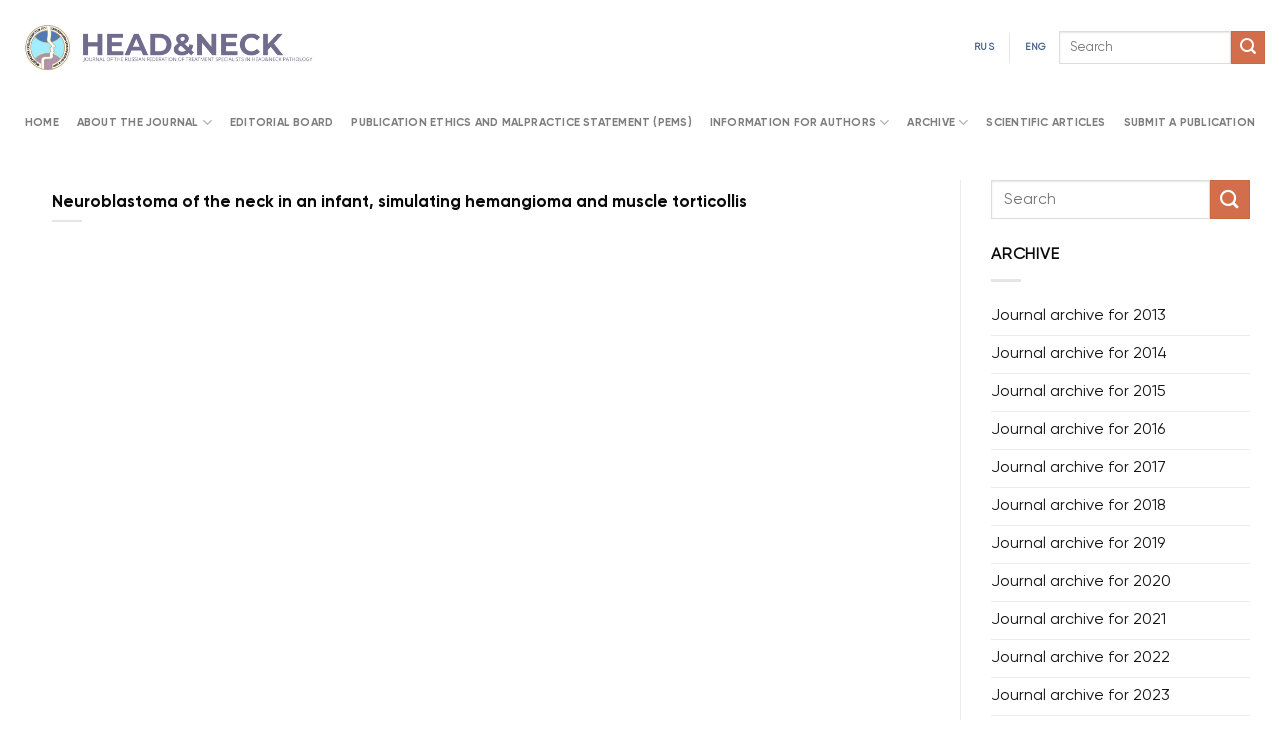

--- FILE ---
content_type: text/html; charset=UTF-8
request_url: https://en.hnj.science/tag/m-p-shalatonin/
body_size: 14762
content:
<!DOCTYPE html>
<!--[if IE 9 ]> <html dir="ltr" lang="ru-RU" prefix="og: https://ogp.me/ns#" class="ie9 loading-site no-js"> <![endif]-->
<!--[if IE 8 ]> <html dir="ltr" lang="ru-RU" prefix="og: https://ogp.me/ns#" class="ie8 loading-site no-js"> <![endif]-->
<!--[if (gte IE 9)|!(IE)]><!--><html dir="ltr" lang="ru-RU" prefix="og: https://ogp.me/ns#" class="loading-site no-js"> <!--<![endif]-->
<head>
	<meta charset="UTF-8" />
	<link rel="profile" href="https://gmpg.org/xfn/11" />
	<link rel="pingback" href="https://en.hnj.science/xmlrpc.php" />

	<script>(function(html){html.className = html.className.replace(/\bno-js\b/,'js')})(document.documentElement);</script>
<title>M.P. Shalatonin - hnj.science</title>

		<!-- All in One SEO 4.9.1.1 - aioseo.com -->
	<meta name="robots" content="max-image-preview:large" />
	<link rel="canonical" href="https://en.hnj.science/tag/m-p-shalatonin/" />
	<meta name="generator" content="All in One SEO (AIOSEO) 4.9.1.1" />
		<script type="application/ld+json" class="aioseo-schema">
			{"@context":"https:\/\/schema.org","@graph":[{"@type":"BreadcrumbList","@id":"https:\/\/en.hnj.science\/tag\/m-p-shalatonin\/#breadcrumblist","itemListElement":[{"@type":"ListItem","@id":"https:\/\/en.hnj.science#listItem","position":1,"name":"\u0413\u043b\u0430\u0432\u043d\u0430\u044f \u0441\u0442\u0440\u0430\u043d\u0438\u0446\u0430","item":"https:\/\/en.hnj.science","nextItem":{"@type":"ListItem","@id":"https:\/\/en.hnj.science\/tag\/m-p-shalatonin\/#listItem","name":"M.P. Shalatonin"}},{"@type":"ListItem","@id":"https:\/\/en.hnj.science\/tag\/m-p-shalatonin\/#listItem","position":2,"name":"M.P. Shalatonin","previousItem":{"@type":"ListItem","@id":"https:\/\/en.hnj.science#listItem","name":"\u0413\u043b\u0430\u0432\u043d\u0430\u044f \u0441\u0442\u0440\u0430\u043d\u0438\u0446\u0430"}}]},{"@type":"CollectionPage","@id":"https:\/\/en.hnj.science\/tag\/m-p-shalatonin\/#collectionpage","url":"https:\/\/en.hnj.science\/tag\/m-p-shalatonin\/","name":"M.P. Shalatonin - hnj.science","inLanguage":"ru-RU","isPartOf":{"@id":"https:\/\/en.hnj.science\/#website"},"breadcrumb":{"@id":"https:\/\/en.hnj.science\/tag\/m-p-shalatonin\/#breadcrumblist"}},{"@type":"Organization","@id":"https:\/\/en.hnj.science\/#organization","name":"Head and Neck. Russian Journal\u00bb is published by the All-Russian Federation of the Specialists in Head & Neck Diseases","description":"JOURNAL OF THE RUSSIAN FEDERATION OF TREATMENT SPECIALISTS IN HEAD&NECK PATHOLOGY","url":"https:\/\/en.hnj.science\/"},{"@type":"WebSite","@id":"https:\/\/en.hnj.science\/#website","url":"https:\/\/en.hnj.science\/","name":"hnj.science","description":"JOURNAL OF THE RUSSIAN FEDERATION OF TREATMENT SPECIALISTS IN HEAD&NECK PATHOLOGY","inLanguage":"ru-RU","publisher":{"@id":"https:\/\/en.hnj.science\/#organization"}}]}
		</script>
		<!-- All in One SEO -->

<meta name="viewport" content="width=device-width, initial-scale=1, maximum-scale=1" /><link rel='dns-prefetch' href='//cdn.jsdelivr.net' />
<link rel='dns-prefetch' href='//fonts.googleapis.com' />
<link rel="alternate" type="application/rss+xml" title="hnj.science &raquo; Лента" href="https://en.hnj.science/feed/" />
<link rel="alternate" type="application/rss+xml" title="hnj.science &raquo; Лента комментариев" href="https://en.hnj.science/comments/feed/" />
<link rel="alternate" type="application/rss+xml" title="hnj.science &raquo; Лента метки M.P. Shalatonin" href="https://en.hnj.science/tag/m-p-shalatonin/feed/" />
<link rel="prefetch" href="https://en.hnj.science/wp-content/themes/flatsome/assets/js/chunk.countup.fe2c1016.js" />
<link rel="prefetch" href="https://en.hnj.science/wp-content/themes/flatsome/assets/js/chunk.sticky-sidebar.a58a6557.js" />
<link rel="prefetch" href="https://en.hnj.science/wp-content/themes/flatsome/assets/js/chunk.tooltips.29144c1c.js" />
<link rel="prefetch" href="https://en.hnj.science/wp-content/themes/flatsome/assets/js/chunk.vendors-popups.947eca5c.js" />
<link rel="prefetch" href="https://en.hnj.science/wp-content/themes/flatsome/assets/js/chunk.vendors-slider.f0d2cbc9.js" />
		<!-- This site uses the Google Analytics by MonsterInsights plugin v9.11.1 - Using Analytics tracking - https://www.monsterinsights.com/ -->
		<!-- Примечание: MonsterInsights в настоящее время не настроен на этом сайте. Владелец сайта должен пройти аутентификацию в Google Analytics на панели настроек MonsterInsights. -->
					<!-- No tracking code set -->
				<!-- / Google Analytics by MonsterInsights -->
		<style id='wp-img-auto-sizes-contain-inline-css' type='text/css'>
img:is([sizes=auto i],[sizes^="auto," i]){contain-intrinsic-size:3000px 1500px}
/*# sourceURL=wp-img-auto-sizes-contain-inline-css */
</style>
<style id='wp-emoji-styles-inline-css' type='text/css'>

	img.wp-smiley, img.emoji {
		display: inline !important;
		border: none !important;
		box-shadow: none !important;
		height: 1em !important;
		width: 1em !important;
		margin: 0 0.07em !important;
		vertical-align: -0.1em !important;
		background: none !important;
		padding: 0 !important;
	}
/*# sourceURL=wp-emoji-styles-inline-css */
</style>
<style id='wp-block-library-inline-css' type='text/css'>
:root{--wp-block-synced-color:#7a00df;--wp-block-synced-color--rgb:122,0,223;--wp-bound-block-color:var(--wp-block-synced-color);--wp-editor-canvas-background:#ddd;--wp-admin-theme-color:#007cba;--wp-admin-theme-color--rgb:0,124,186;--wp-admin-theme-color-darker-10:#006ba1;--wp-admin-theme-color-darker-10--rgb:0,107,160.5;--wp-admin-theme-color-darker-20:#005a87;--wp-admin-theme-color-darker-20--rgb:0,90,135;--wp-admin-border-width-focus:2px}@media (min-resolution:192dpi){:root{--wp-admin-border-width-focus:1.5px}}.wp-element-button{cursor:pointer}:root .has-very-light-gray-background-color{background-color:#eee}:root .has-very-dark-gray-background-color{background-color:#313131}:root .has-very-light-gray-color{color:#eee}:root .has-very-dark-gray-color{color:#313131}:root .has-vivid-green-cyan-to-vivid-cyan-blue-gradient-background{background:linear-gradient(135deg,#00d084,#0693e3)}:root .has-purple-crush-gradient-background{background:linear-gradient(135deg,#34e2e4,#4721fb 50%,#ab1dfe)}:root .has-hazy-dawn-gradient-background{background:linear-gradient(135deg,#faaca8,#dad0ec)}:root .has-subdued-olive-gradient-background{background:linear-gradient(135deg,#fafae1,#67a671)}:root .has-atomic-cream-gradient-background{background:linear-gradient(135deg,#fdd79a,#004a59)}:root .has-nightshade-gradient-background{background:linear-gradient(135deg,#330968,#31cdcf)}:root .has-midnight-gradient-background{background:linear-gradient(135deg,#020381,#2874fc)}:root{--wp--preset--font-size--normal:16px;--wp--preset--font-size--huge:42px}.has-regular-font-size{font-size:1em}.has-larger-font-size{font-size:2.625em}.has-normal-font-size{font-size:var(--wp--preset--font-size--normal)}.has-huge-font-size{font-size:var(--wp--preset--font-size--huge)}.has-text-align-center{text-align:center}.has-text-align-left{text-align:left}.has-text-align-right{text-align:right}.has-fit-text{white-space:nowrap!important}#end-resizable-editor-section{display:none}.aligncenter{clear:both}.items-justified-left{justify-content:flex-start}.items-justified-center{justify-content:center}.items-justified-right{justify-content:flex-end}.items-justified-space-between{justify-content:space-between}.screen-reader-text{border:0;clip-path:inset(50%);height:1px;margin:-1px;overflow:hidden;padding:0;position:absolute;width:1px;word-wrap:normal!important}.screen-reader-text:focus{background-color:#ddd;clip-path:none;color:#444;display:block;font-size:1em;height:auto;left:5px;line-height:normal;padding:15px 23px 14px;text-decoration:none;top:5px;width:auto;z-index:100000}html :where(.has-border-color){border-style:solid}html :where([style*=border-top-color]){border-top-style:solid}html :where([style*=border-right-color]){border-right-style:solid}html :where([style*=border-bottom-color]){border-bottom-style:solid}html :where([style*=border-left-color]){border-left-style:solid}html :where([style*=border-width]){border-style:solid}html :where([style*=border-top-width]){border-top-style:solid}html :where([style*=border-right-width]){border-right-style:solid}html :where([style*=border-bottom-width]){border-bottom-style:solid}html :where([style*=border-left-width]){border-left-style:solid}html :where(img[class*=wp-image-]){height:auto;max-width:100%}:where(figure){margin:0 0 1em}html :where(.is-position-sticky){--wp-admin--admin-bar--position-offset:var(--wp-admin--admin-bar--height,0px)}@media screen and (max-width:600px){html :where(.is-position-sticky){--wp-admin--admin-bar--position-offset:0px}}

/*# sourceURL=wp-block-library-inline-css */
</style><style id='global-styles-inline-css' type='text/css'>
:root{--wp--preset--aspect-ratio--square: 1;--wp--preset--aspect-ratio--4-3: 4/3;--wp--preset--aspect-ratio--3-4: 3/4;--wp--preset--aspect-ratio--3-2: 3/2;--wp--preset--aspect-ratio--2-3: 2/3;--wp--preset--aspect-ratio--16-9: 16/9;--wp--preset--aspect-ratio--9-16: 9/16;--wp--preset--color--black: #000000;--wp--preset--color--cyan-bluish-gray: #abb8c3;--wp--preset--color--white: #ffffff;--wp--preset--color--pale-pink: #f78da7;--wp--preset--color--vivid-red: #cf2e2e;--wp--preset--color--luminous-vivid-orange: #ff6900;--wp--preset--color--luminous-vivid-amber: #fcb900;--wp--preset--color--light-green-cyan: #7bdcb5;--wp--preset--color--vivid-green-cyan: #00d084;--wp--preset--color--pale-cyan-blue: #8ed1fc;--wp--preset--color--vivid-cyan-blue: #0693e3;--wp--preset--color--vivid-purple: #9b51e0;--wp--preset--gradient--vivid-cyan-blue-to-vivid-purple: linear-gradient(135deg,rgb(6,147,227) 0%,rgb(155,81,224) 100%);--wp--preset--gradient--light-green-cyan-to-vivid-green-cyan: linear-gradient(135deg,rgb(122,220,180) 0%,rgb(0,208,130) 100%);--wp--preset--gradient--luminous-vivid-amber-to-luminous-vivid-orange: linear-gradient(135deg,rgb(252,185,0) 0%,rgb(255,105,0) 100%);--wp--preset--gradient--luminous-vivid-orange-to-vivid-red: linear-gradient(135deg,rgb(255,105,0) 0%,rgb(207,46,46) 100%);--wp--preset--gradient--very-light-gray-to-cyan-bluish-gray: linear-gradient(135deg,rgb(238,238,238) 0%,rgb(169,184,195) 100%);--wp--preset--gradient--cool-to-warm-spectrum: linear-gradient(135deg,rgb(74,234,220) 0%,rgb(151,120,209) 20%,rgb(207,42,186) 40%,rgb(238,44,130) 60%,rgb(251,105,98) 80%,rgb(254,248,76) 100%);--wp--preset--gradient--blush-light-purple: linear-gradient(135deg,rgb(255,206,236) 0%,rgb(152,150,240) 100%);--wp--preset--gradient--blush-bordeaux: linear-gradient(135deg,rgb(254,205,165) 0%,rgb(254,45,45) 50%,rgb(107,0,62) 100%);--wp--preset--gradient--luminous-dusk: linear-gradient(135deg,rgb(255,203,112) 0%,rgb(199,81,192) 50%,rgb(65,88,208) 100%);--wp--preset--gradient--pale-ocean: linear-gradient(135deg,rgb(255,245,203) 0%,rgb(182,227,212) 50%,rgb(51,167,181) 100%);--wp--preset--gradient--electric-grass: linear-gradient(135deg,rgb(202,248,128) 0%,rgb(113,206,126) 100%);--wp--preset--gradient--midnight: linear-gradient(135deg,rgb(2,3,129) 0%,rgb(40,116,252) 100%);--wp--preset--font-size--small: 13px;--wp--preset--font-size--medium: 20px;--wp--preset--font-size--large: 36px;--wp--preset--font-size--x-large: 42px;--wp--preset--spacing--20: 0.44rem;--wp--preset--spacing--30: 0.67rem;--wp--preset--spacing--40: 1rem;--wp--preset--spacing--50: 1.5rem;--wp--preset--spacing--60: 2.25rem;--wp--preset--spacing--70: 3.38rem;--wp--preset--spacing--80: 5.06rem;--wp--preset--shadow--natural: 6px 6px 9px rgba(0, 0, 0, 0.2);--wp--preset--shadow--deep: 12px 12px 50px rgba(0, 0, 0, 0.4);--wp--preset--shadow--sharp: 6px 6px 0px rgba(0, 0, 0, 0.2);--wp--preset--shadow--outlined: 6px 6px 0px -3px rgb(255, 255, 255), 6px 6px rgb(0, 0, 0);--wp--preset--shadow--crisp: 6px 6px 0px rgb(0, 0, 0);}:where(.is-layout-flex){gap: 0.5em;}:where(.is-layout-grid){gap: 0.5em;}body .is-layout-flex{display: flex;}.is-layout-flex{flex-wrap: wrap;align-items: center;}.is-layout-flex > :is(*, div){margin: 0;}body .is-layout-grid{display: grid;}.is-layout-grid > :is(*, div){margin: 0;}:where(.wp-block-columns.is-layout-flex){gap: 2em;}:where(.wp-block-columns.is-layout-grid){gap: 2em;}:where(.wp-block-post-template.is-layout-flex){gap: 1.25em;}:where(.wp-block-post-template.is-layout-grid){gap: 1.25em;}.has-black-color{color: var(--wp--preset--color--black) !important;}.has-cyan-bluish-gray-color{color: var(--wp--preset--color--cyan-bluish-gray) !important;}.has-white-color{color: var(--wp--preset--color--white) !important;}.has-pale-pink-color{color: var(--wp--preset--color--pale-pink) !important;}.has-vivid-red-color{color: var(--wp--preset--color--vivid-red) !important;}.has-luminous-vivid-orange-color{color: var(--wp--preset--color--luminous-vivid-orange) !important;}.has-luminous-vivid-amber-color{color: var(--wp--preset--color--luminous-vivid-amber) !important;}.has-light-green-cyan-color{color: var(--wp--preset--color--light-green-cyan) !important;}.has-vivid-green-cyan-color{color: var(--wp--preset--color--vivid-green-cyan) !important;}.has-pale-cyan-blue-color{color: var(--wp--preset--color--pale-cyan-blue) !important;}.has-vivid-cyan-blue-color{color: var(--wp--preset--color--vivid-cyan-blue) !important;}.has-vivid-purple-color{color: var(--wp--preset--color--vivid-purple) !important;}.has-black-background-color{background-color: var(--wp--preset--color--black) !important;}.has-cyan-bluish-gray-background-color{background-color: var(--wp--preset--color--cyan-bluish-gray) !important;}.has-white-background-color{background-color: var(--wp--preset--color--white) !important;}.has-pale-pink-background-color{background-color: var(--wp--preset--color--pale-pink) !important;}.has-vivid-red-background-color{background-color: var(--wp--preset--color--vivid-red) !important;}.has-luminous-vivid-orange-background-color{background-color: var(--wp--preset--color--luminous-vivid-orange) !important;}.has-luminous-vivid-amber-background-color{background-color: var(--wp--preset--color--luminous-vivid-amber) !important;}.has-light-green-cyan-background-color{background-color: var(--wp--preset--color--light-green-cyan) !important;}.has-vivid-green-cyan-background-color{background-color: var(--wp--preset--color--vivid-green-cyan) !important;}.has-pale-cyan-blue-background-color{background-color: var(--wp--preset--color--pale-cyan-blue) !important;}.has-vivid-cyan-blue-background-color{background-color: var(--wp--preset--color--vivid-cyan-blue) !important;}.has-vivid-purple-background-color{background-color: var(--wp--preset--color--vivid-purple) !important;}.has-black-border-color{border-color: var(--wp--preset--color--black) !important;}.has-cyan-bluish-gray-border-color{border-color: var(--wp--preset--color--cyan-bluish-gray) !important;}.has-white-border-color{border-color: var(--wp--preset--color--white) !important;}.has-pale-pink-border-color{border-color: var(--wp--preset--color--pale-pink) !important;}.has-vivid-red-border-color{border-color: var(--wp--preset--color--vivid-red) !important;}.has-luminous-vivid-orange-border-color{border-color: var(--wp--preset--color--luminous-vivid-orange) !important;}.has-luminous-vivid-amber-border-color{border-color: var(--wp--preset--color--luminous-vivid-amber) !important;}.has-light-green-cyan-border-color{border-color: var(--wp--preset--color--light-green-cyan) !important;}.has-vivid-green-cyan-border-color{border-color: var(--wp--preset--color--vivid-green-cyan) !important;}.has-pale-cyan-blue-border-color{border-color: var(--wp--preset--color--pale-cyan-blue) !important;}.has-vivid-cyan-blue-border-color{border-color: var(--wp--preset--color--vivid-cyan-blue) !important;}.has-vivid-purple-border-color{border-color: var(--wp--preset--color--vivid-purple) !important;}.has-vivid-cyan-blue-to-vivid-purple-gradient-background{background: var(--wp--preset--gradient--vivid-cyan-blue-to-vivid-purple) !important;}.has-light-green-cyan-to-vivid-green-cyan-gradient-background{background: var(--wp--preset--gradient--light-green-cyan-to-vivid-green-cyan) !important;}.has-luminous-vivid-amber-to-luminous-vivid-orange-gradient-background{background: var(--wp--preset--gradient--luminous-vivid-amber-to-luminous-vivid-orange) !important;}.has-luminous-vivid-orange-to-vivid-red-gradient-background{background: var(--wp--preset--gradient--luminous-vivid-orange-to-vivid-red) !important;}.has-very-light-gray-to-cyan-bluish-gray-gradient-background{background: var(--wp--preset--gradient--very-light-gray-to-cyan-bluish-gray) !important;}.has-cool-to-warm-spectrum-gradient-background{background: var(--wp--preset--gradient--cool-to-warm-spectrum) !important;}.has-blush-light-purple-gradient-background{background: var(--wp--preset--gradient--blush-light-purple) !important;}.has-blush-bordeaux-gradient-background{background: var(--wp--preset--gradient--blush-bordeaux) !important;}.has-luminous-dusk-gradient-background{background: var(--wp--preset--gradient--luminous-dusk) !important;}.has-pale-ocean-gradient-background{background: var(--wp--preset--gradient--pale-ocean) !important;}.has-electric-grass-gradient-background{background: var(--wp--preset--gradient--electric-grass) !important;}.has-midnight-gradient-background{background: var(--wp--preset--gradient--midnight) !important;}.has-small-font-size{font-size: var(--wp--preset--font-size--small) !important;}.has-medium-font-size{font-size: var(--wp--preset--font-size--medium) !important;}.has-large-font-size{font-size: var(--wp--preset--font-size--large) !important;}.has-x-large-font-size{font-size: var(--wp--preset--font-size--x-large) !important;}
/*# sourceURL=global-styles-inline-css */
</style>

<style id='classic-theme-styles-inline-css' type='text/css'>
/*! This file is auto-generated */
.wp-block-button__link{color:#fff;background-color:#32373c;border-radius:9999px;box-shadow:none;text-decoration:none;padding:calc(.667em + 2px) calc(1.333em + 2px);font-size:1.125em}.wp-block-file__button{background:#32373c;color:#fff;text-decoration:none}
/*# sourceURL=/wp-includes/css/classic-themes.min.css */
</style>
<link rel='stylesheet' id='uaf_client_css-css' href='https://en.hnj.science/wp-content/uploads/useanyfont/uaf.css?ver=1749277509' type='text/css' media='all' />
<link rel='stylesheet' id='flatsome-main-css' href='https://en.hnj.science/wp-content/themes/flatsome/assets/css/flatsome.css?ver=3.15.3' type='text/css' media='all' />
<style id='flatsome-main-inline-css' type='text/css'>
@font-face {
				font-family: "fl-icons";
				font-display: block;
				src: url(https://en.hnj.science/wp-content/themes/flatsome/assets/css/icons/fl-icons.eot?v=3.15.3);
				src:
					url(https://en.hnj.science/wp-content/themes/flatsome/assets/css/icons/fl-icons.eot#iefix?v=3.15.3) format("embedded-opentype"),
					url(https://en.hnj.science/wp-content/themes/flatsome/assets/css/icons/fl-icons.woff2?v=3.15.3) format("woff2"),
					url(https://en.hnj.science/wp-content/themes/flatsome/assets/css/icons/fl-icons.ttf?v=3.15.3) format("truetype"),
					url(https://en.hnj.science/wp-content/themes/flatsome/assets/css/icons/fl-icons.woff?v=3.15.3) format("woff"),
					url(https://en.hnj.science/wp-content/themes/flatsome/assets/css/icons/fl-icons.svg?v=3.15.3#fl-icons) format("svg");
			}
/*# sourceURL=flatsome-main-inline-css */
</style>
<link rel='stylesheet' id='flatsome-style-css' href='https://en.hnj.science/wp-content/themes/flatsome-child/style.css?ver=3.0' type='text/css' media='all' />
<link rel='stylesheet' id='flatsome-googlefonts-css' href='//fonts.googleapis.com/css?family=gilroy_bold%3Aregular%2Cregular%2C700%7Cgilroy_regular%3Aregular%2Cregular%2Cregular&#038;display=swap&#038;ver=3.9' type='text/css' media='all' />
<script type="text/javascript" src="https://en.hnj.science/wp-includes/js/jquery/jquery.min.js?ver=3.7.1" id="jquery-core-js"></script>
<script type="text/javascript" src="https://en.hnj.science/wp-includes/js/jquery/jquery-migrate.min.js?ver=3.4.1" id="jquery-migrate-js"></script>
<link rel="https://api.w.org/" href="https://en.hnj.science/wp-json/" /><link rel="alternate" title="JSON" type="application/json" href="https://en.hnj.science/wp-json/wp/v2/tags/252" /><link rel="EditURI" type="application/rsd+xml" title="RSD" href="https://en.hnj.science/xmlrpc.php?rsd" />
<meta name="generator" content="WordPress 6.9" />
<style>/* CSS added by WP Meta and Date Remover*/.entry-meta {display:none !important;}
	.home .entry-meta { display: none; }
	.entry-footer {display:none !important;}
	.home .entry-footer { display: none; }</style><style>.bg{opacity: 0; transition: opacity 1s; -webkit-transition: opacity 1s;} .bg-loaded{opacity: 1;}</style><!--[if IE]><link rel="stylesheet" type="text/css" href="https://en.hnj.science/wp-content/themes/flatsome/assets/css/ie-fallback.css"><script src="//cdnjs.cloudflare.com/ajax/libs/html5shiv/3.6.1/html5shiv.js"></script><script>var head = document.getElementsByTagName('head')[0],style = document.createElement('style');style.type = 'text/css';style.styleSheet.cssText = ':before,:after{content:none !important';head.appendChild(style);setTimeout(function(){head.removeChild(style);}, 0);</script><script src="https://en.hnj.science/wp-content/themes/flatsome/assets/libs/ie-flexibility.js"></script><![endif]--><link rel="icon" href="https://en.hnj.science/wp-content/uploads/2020/06/cropped-logo-2-32x32.jpg" sizes="32x32" />
<link rel="icon" href="https://en.hnj.science/wp-content/uploads/2020/06/cropped-logo-2-192x192.jpg" sizes="192x192" />
<link rel="apple-touch-icon" href="https://en.hnj.science/wp-content/uploads/2020/06/cropped-logo-2-180x180.jpg" />
<meta name="msapplication-TileImage" content="https://en.hnj.science/wp-content/uploads/2020/06/cropped-logo-2-270x270.jpg" />
<style id="custom-css" type="text/css">:root {--primary-color: #446084;}.full-width .ubermenu-nav, .container, .row{max-width: 1370px}.row.row-collapse{max-width: 1340px}.row.row-small{max-width: 1362.5px}.row.row-large{max-width: 1400px}.header-main{height: 95px}#logo img{max-height: 95px}#logo{width:312px;}.header-bottom{min-height: 55px}.header-top{min-height: 30px}.transparent .header-main{height: 90px}.transparent #logo img{max-height: 90px}.has-transparent + .page-title:first-of-type,.has-transparent + #main > .page-title,.has-transparent + #main > div > .page-title,.has-transparent + #main .page-header-wrapper:first-of-type .page-title{padding-top: 140px;}.header.show-on-scroll,.stuck .header-main{height:70px!important}.stuck #logo img{max-height: 70px!important}.header-bg-color {background-color: #ffffff}.header-bottom {background-color: #ffffff}.header-bottom-nav > li > a{line-height: 10px }@media (max-width: 549px) {.header-main{height: 72px}#logo img{max-height: 72px}}.main-menu-overlay{background-color: #ffffff}.nav-dropdown-has-arrow.nav-dropdown-has-border li.has-dropdown:before{border-bottom-color: #ffffff;}.nav .nav-dropdown{border-color: #ffffff }.nav-dropdown{font-size:89%}.nav-dropdown-has-arrow li.has-dropdown:after{border-bottom-color: #ffffff;}.nav .nav-dropdown{background-color: #ffffff}.blog-wrapper{background-color: #ffffff;}body{font-size: 100%;}@media screen and (max-width: 549px){body{font-size: 90%;}}body{font-family:"gilroy_regular", sans-serif}body{font-weight: 0}body{color: #0a0a0a}.nav > li > a {font-family:"gilroy_bold", sans-serif;}.mobile-sidebar-levels-2 .nav > li > ul > li > a {font-family:"gilroy_bold", sans-serif;}.nav > li > a {font-weight: 700;}.mobile-sidebar-levels-2 .nav > li > ul > li > a {font-weight: 700;}h1,h2,h3,h4,h5,h6,.heading-font, .off-canvas-center .nav-sidebar.nav-vertical > li > a{font-family: "gilroy_bold", sans-serif;}h1,h2,h3,h4,h5,h6,.heading-font,.banner h1,.banner h2{font-weight: 0;}h1,h2,h3,h4,h5,h6,.heading-font{color: #0a0a0a;}.alt-font{font-family: "gilroy_regular", sans-serif;}.alt-font{font-weight: 0!important;}a{color: #1e73be;}a:hover{color: #0a0a0a;}.tagcloud a:hover{border-color: #0a0a0a;background-color: #0a0a0a;}.widget a{color: #141414;}.widget a:hover{color: rgba(10,10,10,0.42);}.widget .tagcloud a:hover{border-color: rgba(10,10,10,0.42); background-color: rgba(10,10,10,0.42);}.absolute-footer, html{background-color: #ffffff}.label-new.menu-item > a:after{content:"Новое";}.label-hot.menu-item > a:after{content:"Горячее предложение";}.label-sale.menu-item > a:after{content:"Распродажа";}.label-popular.menu-item > a:after{content:"Самые популярные";}</style></head>

<body data-rsssl=1 class="archive tag tag-m-p-shalatonin tag-252 wp-theme-flatsome wp-child-theme-flatsome-child lightbox nav-dropdown-has-shadow nav-dropdown-has-border">


<a class="skip-link screen-reader-text" href="#main">Skip to content</a>

<div id="wrapper">

	
	<header id="header" class="header has-sticky sticky-jump">
		<div class="header-wrapper">
			<div id="masthead" class="header-main ">
      <div class="header-inner flex-row container logo-left medium-logo-center" role="navigation">

          <!-- Logo -->
          <div id="logo" class="flex-col logo">
            
<!-- Header logo -->
<a href="https://en.hnj.science/" title="hnj.science - JOURNAL OF THE RUSSIAN FEDERATION OF TREATMENT SPECIALISTS IN HEAD&amp;NECK PATHOLOGY" rel="home">
		<img width="1020" height="178" src="https://en.hnj.science/wp-content/uploads/2020/10/logo-english.jpg" class="header_logo header-logo" alt="hnj.science"/><img  width="1020" height="178" src="https://en.hnj.science/wp-content/uploads/2020/10/logo-english.jpg" class="header-logo-dark" alt="hnj.science"/></a>
          </div>

          <!-- Mobile Left Elements -->
          <div class="flex-col show-for-medium flex-left">
            <ul class="mobile-nav nav nav-left ">
                          </ul>
          </div>

          <!-- Left Elements -->
          <div class="flex-col hide-for-medium flex-left
            flex-grow">
            <ul class="header-nav header-nav-main nav nav-left  nav-size-small nav-spacing-small nav-uppercase" >
                          </ul>
          </div>

          <!-- Right Elements -->
          <div class="flex-col hide-for-medium flex-right">
            <ul class="header-nav header-nav-main nav nav-right  nav-size-small nav-spacing-small nav-uppercase">
              <li class="html header-button-1">
	<div class="header-button">
	<a href="https://hnj.science/" class="button primary is-link is-xsmall"  style="border-radius:99px;">
    <span>RUS</span>
  </a>
	</div>
</li>


<li class="header-divider"></li><li class="html header-button-2">
	<div class="header-button">
	<a href="https://en.hnj.science/" class="button primary is-link is-xsmall"  style="border-radius:99px;">
    <span>ENG</span>
  </a>
	</div>
</li>
<li class="header-search-form search-form html relative has-icon">
	<div class="header-search-form-wrapper">
		<div class="searchform-wrapper ux-search-box relative is-normal"><form method="get" class="searchform" action="https://en.hnj.science/" role="search">
		<div class="flex-row relative">
			<div class="flex-col flex-grow">
	   	   <input type="search" class="search-field mb-0" name="s" value="" id="s" placeholder="Search" />
			</div>
			<div class="flex-col">
				<button type="submit" class="ux-search-submit submit-button secondary button icon mb-0" aria-label="Submit">
					<i class="icon-search" ></i>				</button>
			</div>
		</div>
    <div class="live-search-results text-left z-top"></div>
</form>
</div>	</div>
</li>            </ul>
          </div>

          <!-- Mobile Right Elements -->
          <div class="flex-col show-for-medium flex-right">
            <ul class="mobile-nav nav nav-right ">
              <li class="nav-icon has-icon">
  		<a href="#" data-open="#main-menu" data-pos="right" data-bg="main-menu-overlay" data-color="" class="is-small" aria-label="Menu" aria-controls="main-menu" aria-expanded="false">
		
		  <i class="icon-menu" ></i>
		  		</a>
	</li>            </ul>
          </div>

      </div>
     
      </div><div id="wide-nav" class="header-bottom wide-nav flex-has-center hide-for-medium">
    <div class="flex-row container">

            
                        <div class="flex-col hide-for-medium flex-center">
                <ul class="nav header-nav header-bottom-nav nav-center  nav-size-small nav-spacing-medium nav-uppercase">
                    <li id="menu-item-35" class="menu-item menu-item-type-post_type menu-item-object-page menu-item-home menu-item-35 menu-item-design-default"><a href="https://en.hnj.science/" class="nav-top-link">Home</a></li>
<li id="menu-item-39" class="menu-item menu-item-type-post_type menu-item-object-page menu-item-has-children menu-item-39 menu-item-design-default has-dropdown"><a href="https://en.hnj.science/o-zhurnale/" class="nav-top-link">About the journal<i class="icon-angle-down" ></i></a>
<ul class="sub-menu nav-dropdown nav-dropdown-bold dropdown-uppercase">
	<li id="menu-item-3143" class="menu-item menu-item-type-custom menu-item-object-custom menu-item-3143"><a href="https://en.hnj.science/o-zhurnale/">About the journal</a></li>
	<li id="menu-item-3142" class="menu-item menu-item-type-post_type menu-item-object-page menu-item-3142"><a href="https://en.hnj.science/o-zhurnale/abstracting-and-indexing-information/">Abstracting and Indexing Information</a></li>
</ul>
</li>
<li id="menu-item-2495" class="menu-item menu-item-type-post_type menu-item-object-page menu-item-2495 menu-item-design-default"><a href="https://en.hnj.science/redakciya/" class="nav-top-link">Editorial board</a></li>
<li id="menu-item-2598" class="menu-item menu-item-type-post_type menu-item-object-page menu-item-2598 menu-item-design-default"><a href="https://en.hnj.science/publication-ethics-and-malpractice-statement-pems/" class="nav-top-link">Publication Ethics and Malpractice Statement (PEMS)</a></li>
<li id="menu-item-37" class="menu-item menu-item-type-post_type menu-item-object-page menu-item-has-children menu-item-37 menu-item-design-default has-dropdown"><a href="https://en.hnj.science/for-autors/" class="nav-top-link">Information for authors<i class="icon-angle-down" ></i></a>
<ul class="sub-menu nav-dropdown nav-dropdown-bold dropdown-uppercase">
	<li id="menu-item-2611" class="menu-item menu-item-type-post_type menu-item-object-page menu-item-2611"><a href="https://en.hnj.science/for-autors/">Information for authors</a></li>
	<li id="menu-item-2587" class="menu-item menu-item-type-post_type menu-item-object-page menu-item-2587"><a href="https://en.hnj.science/for-autors/publication-ethics/">Publication ethics</a></li>
	<li id="menu-item-2592" class="menu-item menu-item-type-post_type menu-item-object-page menu-item-2592"><a href="https://en.hnj.science/for-autors/2588-2/">Copyright and access</a></li>
</ul>
</li>
<li id="menu-item-36" class="menu-item menu-item-type-post_type menu-item-object-page menu-item-has-children menu-item-36 menu-item-design-default has-dropdown"><a href="https://en.hnj.science/archive/" class="nav-top-link">Archive<i class="icon-angle-down" ></i></a>
<ul class="sub-menu nav-dropdown nav-dropdown-bold dropdown-uppercase">
	<li id="menu-item-1899" class="menu-item menu-item-type-taxonomy menu-item-object-category menu-item-1899"><a href="https://en.hnj.science/category/2013-archive/">JOURNAL ARCHIVE FOR 2013</a></li>
	<li id="menu-item-316" class="menu-item menu-item-type-taxonomy menu-item-object-category menu-item-316"><a href="https://en.hnj.science/category/arxiv-zhurnala-za-2014g/">JOURNAL ARCHIVE FOR 2014</a></li>
	<li id="menu-item-275" class="menu-item menu-item-type-taxonomy menu-item-object-category menu-item-275"><a href="https://en.hnj.science/category/arxiv-zhurnala-za-2015g/">JOURNAL ARCHIVE FOR 2015</a></li>
	<li id="menu-item-252" class="menu-item menu-item-type-taxonomy menu-item-object-category menu-item-252"><a href="https://en.hnj.science/category/arxiv-zhurnala-za-2016g/">JOURNAL ARCHIVE FOR 2016</a></li>
	<li id="menu-item-191" class="menu-item menu-item-type-taxonomy menu-item-object-category menu-item-191"><a href="https://en.hnj.science/category/arxiv-zhurnala-za-2017g/">JOURNAL ARCHIVE FOR 2017</a></li>
	<li id="menu-item-147" class="menu-item menu-item-type-taxonomy menu-item-object-category menu-item-147"><a href="https://en.hnj.science/category/arxiv-zhurnala-za-2018g/">JOURNAL ARCHIVE FOR 2018</a></li>
	<li id="menu-item-110" class="menu-item menu-item-type-taxonomy menu-item-object-category menu-item-110"><a href="https://en.hnj.science/category/arxiv-zhurnala-za-2019g/">JOURNAL ARCHIVE FOR 2019</a></li>
	<li id="menu-item-85" class="menu-item menu-item-type-taxonomy menu-item-object-category menu-item-85"><a href="https://en.hnj.science/category/arxiv-zhurnala-za-2020g/">JOURNAL ARCHIVE FOR 2020</a></li>
	<li id="menu-item-3394" class="menu-item menu-item-type-custom menu-item-object-custom menu-item-3394"><a href="https://en.hnj.science/category/journal-archive-for-2021/">JOURNAL ARCHIVE FOR 2021</a></li>
	<li id="menu-item-3858" class="menu-item menu-item-type-custom menu-item-object-custom menu-item-3858"><a href="https://en.hnj.science/category/journal-archive-for-2022/">JOURNAL ARCHIVE FOR 2022</a></li>
	<li id="menu-item-4254" class="menu-item menu-item-type-custom menu-item-object-custom menu-item-4254"><a href="https://en.hnj.science/category/journal-archive-for-2023/">JOURNAL ARCHIVE FOR 2023</a></li>
	<li id="menu-item-4897" class="menu-item menu-item-type-custom menu-item-object-custom menu-item-4897"><a href="https://en.hnj.science/category/journal-archive-for-2024/">JOURNAL ARCHIVE FOR 2024</a></li>
	<li id="menu-item-5372" class="menu-item menu-item-type-custom menu-item-object-custom menu-item-5372"><a href="https://en.hnj.science/category/journal-archive-for-2025/">JOURNAL ARCHIVE FOR 2025</a></li>
</ul>
</li>
<li id="menu-item-38" class="menu-item menu-item-type-post_type menu-item-object-page menu-item-38 menu-item-design-default"><a href="https://en.hnj.science/nauchnye-stati/" class="nav-top-link">Scientific articles</a></li>
<li id="menu-item-3324" class="menu-item menu-item-type-post_type menu-item-object-page menu-item-3324 menu-item-design-default"><a href="https://en.hnj.science/submit-a-publication/" class="nav-top-link">Submit a publication</a></li>
                </ul>
            </div>
            
            
            
    </div>
</div>

<div class="header-bg-container fill"><div class="header-bg-image fill"></div><div class="header-bg-color fill"></div></div>		</div>
	</header>

	
	<main id="main" class="">

<div id="content" class="blog-wrapper blog-archive page-wrapper">
		

<div class="row row-large row-divided ">

	<div class="large-9 col">
		

	
  
    <div class="row large-columns-1 medium-columns- small-columns-1">
  <div class="col post-item" >
			<div class="col-inner">
			<a href="https://en.hnj.science/nejroblastoma-shei-u-mladenca-simuliruyushhaya-gemangiomu-i-myshechnuyu-krivosheyu/" class="plain">
				<div class="box box-vertical box-text-bottom box-blog-post has-hover">
          					<div class="box-text text-left" >
					<div class="box-text-inner blog-post-inner">

					
										<h5 class="post-title is-large ">Neuroblastoma of the neck in an infant, simulating hemangioma and muscle torticollis</h5>
										<div class="is-divider"></div>
										<p class="from_the_blog_excerpt ">					</p>
					                    
					
					
					</div>
					</div>
									</div>
				</a>
			</div>
		</div></div>

	</div>
	<div class="post-sidebar large-3 col">
				<div id="secondary" class="widget-area " role="complementary">
		<aside id="search-5" class="widget widget_search"><form method="get" class="searchform" action="https://en.hnj.science/" role="search">
		<div class="flex-row relative">
			<div class="flex-col flex-grow">
	   	   <input type="search" class="search-field mb-0" name="s" value="" id="s" placeholder="Search" />
			</div>
			<div class="flex-col">
				<button type="submit" class="ux-search-submit submit-button secondary button icon mb-0" aria-label="Submit">
					<i class="icon-search" ></i>				</button>
			</div>
		</div>
    <div class="live-search-results text-left z-top"></div>
</form>
</aside><aside id="categories-14" class="widget widget_categories"><span class="widget-title "><span>Archive</span></span><div class="is-divider small"></div>
			<ul>
					<li class="cat-item cat-item-1"><a href="https://en.hnj.science/category/2013-archive/">Journal archive for 2013</a>
</li>
	<li class="cat-item cat-item-3"><a href="https://en.hnj.science/category/arxiv-zhurnala-za-2014g/">Journal archive for 2014</a>
</li>
	<li class="cat-item cat-item-15"><a href="https://en.hnj.science/category/arxiv-zhurnala-za-2015g/">Journal archive for 2015</a>
</li>
	<li class="cat-item cat-item-14"><a href="https://en.hnj.science/category/arxiv-zhurnala-za-2016g/">Journal archive for 2016</a>
</li>
	<li class="cat-item cat-item-7"><a href="https://en.hnj.science/category/arxiv-zhurnala-za-2017g/">Journal archive for 2017</a>
</li>
	<li class="cat-item cat-item-6"><a href="https://en.hnj.science/category/arxiv-zhurnala-za-2018g/">Journal archive for 2018</a>
</li>
	<li class="cat-item cat-item-5"><a href="https://en.hnj.science/category/arxiv-zhurnala-za-2019g/">Journal archive for 2019</a>
</li>
	<li class="cat-item cat-item-4"><a href="https://en.hnj.science/category/arxiv-zhurnala-za-2020g/">Journal archive for 2020</a>
</li>
	<li class="cat-item cat-item-466"><a href="https://en.hnj.science/category/journal-archive-for-2021/">Journal archive for 2021</a>
</li>
	<li class="cat-item cat-item-652"><a href="https://en.hnj.science/category/journal-archive-for-2022/">Journal archive for 2022</a>
</li>
	<li class="cat-item cat-item-815"><a href="https://en.hnj.science/category/journal-archive-for-2023/">Journal archive for 2023</a>
</li>
	<li class="cat-item cat-item-898"><a href="https://en.hnj.science/category/journal-archive-for-2024/">Journal archive for 2024</a>
</li>
	<li class="cat-item cat-item-1125"><a href="https://en.hnj.science/category/journal-archive-for-2025/">Journal archive for 2025</a>
</li>
	<li class="cat-item cat-item-8"><a href="https://en.hnj.science/category/nauchnye-stati/">Reseach articles</a>
</li>
			</ul>

			</aside><aside id="tag_cloud-9" class="widget widget_tag_cloud"><span class="widget-title "><span>search by authors</span></span><div class="is-divider small"></div><div class="tagcloud"><a href="https://en.hnj.science/tag/a-a-shevalgin/" class="tag-cloud-link tag-link-266 tag-link-position-1" style="font-size: 9.12pt;" aria-label="A.A. Shevalgin (5 элементов)">A.A. Shevalgin</a>
<a href="https://en.hnj.science/tag/a-f-romanchishen/" class="tag-cloud-link tag-link-176 tag-link-position-2" style="font-size: 12.2pt;" aria-label="A.F. Romanchishen (9 элементов)">A.F. Romanchishen</a>
<a href="https://en.hnj.science/tag/a-g-korolev/" class="tag-cloud-link tag-link-849 tag-link-position-3" style="font-size: 9.12pt;" aria-label="A.G. Korolev (5 элементов)">A.G. Korolev</a>
<a href="https://en.hnj.science/tag/a-i-kryukov/" class="tag-cloud-link tag-link-47 tag-link-position-4" style="font-size: 9.12pt;" aria-label="A.I. Kryukov (5 элементов)">A.I. Kryukov</a>
<a href="https://en.hnj.science/tag/a-i-yaremenko/" class="tag-cloud-link tag-link-452 tag-link-position-5" style="font-size: 9.12pt;" aria-label="A.I. Yаremenko (5 элементов)">A.I. Yаremenko</a>
<a href="https://en.hnj.science/tag/a-l-istranov/" class="tag-cloud-link tag-link-322 tag-link-position-6" style="font-size: 10.1pt;" aria-label="A.L. Istranov (6 элементов)">A.L. Istranov</a>
<a href="https://en.hnj.science/tag/a-s-yunusov/" class="tag-cloud-link tag-link-575 tag-link-position-7" style="font-size: 10.8pt;" aria-label="A.S. Yunusov (7 элементов)">A.S. Yunusov</a>
<a href="https://en.hnj.science/tag/a-v-lopatin/" class="tag-cloud-link tag-link-280 tag-link-position-8" style="font-size: 13.74pt;" aria-label="A.V. Lopatin (12 элементов)">A.V. Lopatin</a>
<a href="https://en.hnj.science/tag/a-yu-drobyshev/" class="tag-cloud-link tag-link-31 tag-link-position-9" style="font-size: 11.5pt;" aria-label="A.YU. Drobyshev (8 элементов)">A.YU. Drobyshev</a>
<a href="https://en.hnj.science/tag/a-yu-kugushev/" class="tag-cloud-link tag-link-282 tag-link-position-10" style="font-size: 12.2pt;" aria-label="A.YU. Kugushev (9 элементов)">A.YU. Kugushev</a>
<a href="https://en.hnj.science/tag/d-a-domenyuk/" class="tag-cloud-link tag-link-961 tag-link-position-11" style="font-size: 10.8pt;" aria-label="D.A. Domenyuk (7 элементов)">D.A. Domenyuk</a>
<a href="https://en.hnj.science/tag/d-e-kulbakin/" class="tag-cloud-link tag-link-307 tag-link-position-12" style="font-size: 10.1pt;" aria-label="D.E. Kulbakin (6 элементов)">D.E. Kulbakin</a>
<a href="https://en.hnj.science/tag/d-s-kondratchikov/" class="tag-cloud-link tag-link-89 tag-link-position-13" style="font-size: 9.12pt;" aria-label="D.S. Kondratchikov (5 элементов)">D.S. Kondratchikov</a>
<a href="https://en.hnj.science/tag/d-s-svyatoslavov/" class="tag-cloud-link tag-link-211 tag-link-position-14" style="font-size: 14.72pt;" aria-label="D.S. Svyatoslavov (14 элементов)">D.S. Svyatoslavov</a>
<a href="https://en.hnj.science/tag/d-v-rogozhin/" class="tag-cloud-link tag-link-283 tag-link-position-15" style="font-size: 12.2pt;" aria-label="D.V. Rogozhin (9 элементов)">D.V. Rogozhin</a>
<a href="https://en.hnj.science/tag/g-a-polev/" class="tag-cloud-link tag-link-106 tag-link-position-16" style="font-size: 9.12pt;" aria-label="G.A. Polev (5 элементов)">G.A. Polev</a>
<a href="https://en.hnj.science/tag/i-b-ganshin/" class="tag-cloud-link tag-link-854 tag-link-position-17" style="font-size: 10.8pt;" aria-label="I.B. Ganshin (7 элементов)">I.B. Ganshin</a>
<a href="https://en.hnj.science/tag/i-v-kastyro/" class="tag-cloud-link tag-link-144 tag-link-position-18" style="font-size: 15.84pt;" aria-label="I.V. Kastyro (17 элементов)">I.V. Kastyro</a>
<a href="https://en.hnj.science/tag/i-v-reshetov/" class="tag-cloud-link tag-link-18 tag-link-position-19" style="font-size: 22pt;" aria-label="I.V. Reshetov (49 элементов)">I.V. Reshetov</a>
<a href="https://en.hnj.science/tag/i-v-zyabkin/" class="tag-cloud-link tag-link-234 tag-link-position-20" style="font-size: 12.2pt;" aria-label="I.V. Zyabkin (9 элементов)">I.V. Zyabkin</a>
<a href="https://en.hnj.science/tag/k-a-polyakov/" class="tag-cloud-link tag-link-23 tag-link-position-21" style="font-size: 8pt;" aria-label="K.A. Polyakov (4 элемента)">K.A. Polyakov</a>
<a href="https://en.hnj.science/tag/k-v-vabalajte/" class="tag-cloud-link tag-link-181 tag-link-position-22" style="font-size: 9.12pt;" aria-label="K.V. Vabalajte (5 элементов)">K.V. Vabalajte</a>
<a href="https://en.hnj.science/tag/kh-m-diab/" class="tag-cloud-link tag-link-410 tag-link-position-23" style="font-size: 13.32pt;" aria-label="Kh.M. Diab (11 элементов)">Kh.M. Diab</a>
<a href="https://en.hnj.science/tag/m-g-kostyaeva/" class="tag-cloud-link tag-link-461 tag-link-position-24" style="font-size: 9.12pt;" aria-label="M.G. Kostyaeva (5 элементов)">M.G. Kostyaeva</a>
<a href="https://en.hnj.science/tag/n-a-daikhes/" class="tag-cloud-link tag-link-404 tag-link-position-25" style="font-size: 14.72pt;" aria-label="N.A. Daikhes (14 элементов)">N.A. Daikhes</a>
<a href="https://en.hnj.science/tag/n-s-grachev/" class="tag-cloud-link tag-link-105 tag-link-position-26" style="font-size: 16.12pt;" aria-label="N.S. Grachev (18 элементов)">N.S. Grachev</a>
<a href="https://en.hnj.science/tag/n-s-sukorceva/" class="tag-cloud-link tag-link-187 tag-link-position-27" style="font-size: 10.8pt;" aria-label="N.S. Sukorceva (7 элементов)">N.S. Sukorceva</a>
<a href="https://en.hnj.science/tag/n-s-sukortseva/" class="tag-cloud-link tag-link-633 tag-link-position-28" style="font-size: 12.2pt;" aria-label="N.S. Sukortseva (9 элементов)">N.S. Sukortseva</a>
<a href="https://en.hnj.science/tag/n-v-babaskina/" class="tag-cloud-link tag-link-63 tag-link-position-29" style="font-size: 9.12pt;" aria-label="N.V. Babaskina (5 элементов)">N.V. Babaskina</a>
<a href="https://en.hnj.science/tag/o-a-pashhinina/" class="tag-cloud-link tag-link-340 tag-link-position-30" style="font-size: 12.76pt;" aria-label="O.A. Pashchinina (10 элементов)">O.A. Pashchinina</a>
<a href="https://en.hnj.science/tag/o-s-panina/" class="tag-cloud-link tag-link-412 tag-link-position-31" style="font-size: 10.1pt;" aria-label="O.S. Panina (6 элементов)">O.S. Panina</a>
<a href="https://en.hnj.science/tag/p-d-pryanikov/" class="tag-cloud-link tag-link-274 tag-link-position-32" style="font-size: 14.72pt;" aria-label="P.D. Pryanikov (14 элементов)">P.D. Pryanikov</a>
<a href="https://en.hnj.science/tag/s-a-karpishhenko/" class="tag-cloud-link tag-link-193 tag-link-position-33" style="font-size: 12.76pt;" aria-label="S.A. Karpishchenko (10 элементов)">S.A. Karpishchenko</a>
<a href="https://en.hnj.science/tag/s-a-yasonov/" class="tag-cloud-link tag-link-281 tag-link-position-34" style="font-size: 10.8pt;" aria-label="S.A. YAsonov (7 элементов)">S.A. YAsonov</a>
<a href="https://en.hnj.science/tag/s-d-domenyuk/" class="tag-cloud-link tag-link-965 tag-link-position-35" style="font-size: 9.12pt;" aria-label="S.D. Domenyuk (5 элементов)">S.D. Domenyuk</a>
<a href="https://en.hnj.science/tag/s-g-dragunova/" class="tag-cloud-link tag-link-532 tag-link-position-36" style="font-size: 10.1pt;" aria-label="S.G. Dragunova (6 элементов)">S.G. Dragunova</a>
<a href="https://en.hnj.science/tag/s-v-saakyan/" class="tag-cloud-link tag-link-17 tag-link-position-37" style="font-size: 10.8pt;" aria-label="S.V. Saakyan (7 элементов)">S.V. Saakyan</a>
<a href="https://en.hnj.science/tag/s-yu-ivanov/" class="tag-cloud-link tag-link-75 tag-link-position-38" style="font-size: 10.8pt;" aria-label="S.YU. Ivanov (7 элементов)">S.YU. Ivanov</a>
<a href="https://en.hnj.science/tag/t-s-kochkonyan/" class="tag-cloud-link tag-link-962 tag-link-position-39" style="font-size: 9.12pt;" aria-label="T.S. Kochkonyan (5 элементов)">T.S. Kochkonyan</a>
<a href="https://en.hnj.science/tag/v-i-egorov/" class="tag-cloud-link tag-link-139 tag-link-position-40" style="font-size: 10.8pt;" aria-label="V.I. Egorov (7 элементов)">V.I. Egorov</a>
<a href="https://en.hnj.science/tag/v-i-popadyuk/" class="tag-cloud-link tag-link-145 tag-link-position-41" style="font-size: 16.12pt;" aria-label="V.I. Popadyuk (18 элементов)">V.I. Popadyuk</a>
<a href="https://en.hnj.science/tag/v-i-torshin/" class="tag-cloud-link tag-link-146 tag-link-position-42" style="font-size: 9.12pt;" aria-label="V.I. Torshin (5 элементов)">V.I. Torshin</a>
<a href="https://en.hnj.science/tag/yu-a-medvedev/" class="tag-cloud-link tag-link-24 tag-link-position-43" style="font-size: 11.5pt;" aria-label="YU.A. Medvedev (8 элементов)">YU.A. Medvedev</a>
<a href="https://en.hnj.science/tag/yu-s-agakina/" class="tag-cloud-link tag-link-270 tag-link-position-44" style="font-size: 9.12pt;" aria-label="YU.S. Agakina (5 элементов)">YU.S. Agakina</a>
<a href="https://en.hnj.science/tag/yu-yu-rusetsky/" class="tag-cloud-link tag-link-622 tag-link-position-45" style="font-size: 11.5pt;" aria-label="Yu.Yu. Rusetsky (8 элементов)">Yu.Yu. Rusetsky</a></div>
</aside></div>
			</div>
</div>

</div>


</main>

<footer id="footer" class="footer-wrapper">

	
<!-- FOOTER 1 -->

<!-- FOOTER 2 -->



<div class="absolute-footer light medium-text-center text-center">
  <div class="container clearfix">

    
    <div class="footer-primary pull-left">
            <div class="copyright-footer">
        Copyright 2026 ©  "Head and Neck. Russian Journal" is published by the All-Russian Federation of the Specialists in Head & Neck Diseases<br> <a href="https://yamedicina.ru"><u><small> Website developed by #Ямедицина</small></u>      </div>
          </div>
  </div>
</div>

<a href="#top" class="back-to-top button icon invert plain fixed bottom z-1 is-outline hide-for-medium circle" id="top-link" aria-label="Go to top"><i class="icon-angle-up" ></i></a>

</footer>

</div>

<div id="main-menu" class="mobile-sidebar no-scrollbar mfp-hide">

	
	<div class="sidebar-menu no-scrollbar ">

		
					<ul class="nav nav-sidebar nav-vertical nav-uppercase" data-tab="1">
				<li class="header-search-form search-form html relative has-icon">
	<div class="header-search-form-wrapper">
		<div class="searchform-wrapper ux-search-box relative is-normal"><form method="get" class="searchform" action="https://en.hnj.science/" role="search">
		<div class="flex-row relative">
			<div class="flex-col flex-grow">
	   	   <input type="search" class="search-field mb-0" name="s" value="" id="s" placeholder="Search" />
			</div>
			<div class="flex-col">
				<button type="submit" class="ux-search-submit submit-button secondary button icon mb-0" aria-label="Submit">
					<i class="icon-search" ></i>				</button>
			</div>
		</div>
    <div class="live-search-results text-left z-top"></div>
</form>
</div>	</div>
</li><li class="menu-item menu-item-type-post_type menu-item-object-page menu-item-home menu-item-35"><a href="https://en.hnj.science/">Home</a></li>
<li class="menu-item menu-item-type-post_type menu-item-object-page menu-item-has-children menu-item-39"><a href="https://en.hnj.science/o-zhurnale/">About the journal</a>
<ul class="sub-menu nav-sidebar-ul children">
	<li class="menu-item menu-item-type-custom menu-item-object-custom menu-item-3143"><a href="https://en.hnj.science/o-zhurnale/">About the journal</a></li>
	<li class="menu-item menu-item-type-post_type menu-item-object-page menu-item-3142"><a href="https://en.hnj.science/o-zhurnale/abstracting-and-indexing-information/">Abstracting and Indexing Information</a></li>
</ul>
</li>
<li class="menu-item menu-item-type-post_type menu-item-object-page menu-item-2495"><a href="https://en.hnj.science/redakciya/">Editorial board</a></li>
<li class="menu-item menu-item-type-post_type menu-item-object-page menu-item-2598"><a href="https://en.hnj.science/publication-ethics-and-malpractice-statement-pems/">Publication Ethics and Malpractice Statement (PEMS)</a></li>
<li class="menu-item menu-item-type-post_type menu-item-object-page menu-item-has-children menu-item-37"><a href="https://en.hnj.science/for-autors/">Information for authors</a>
<ul class="sub-menu nav-sidebar-ul children">
	<li class="menu-item menu-item-type-post_type menu-item-object-page menu-item-2611"><a href="https://en.hnj.science/for-autors/">Information for authors</a></li>
	<li class="menu-item menu-item-type-post_type menu-item-object-page menu-item-2587"><a href="https://en.hnj.science/for-autors/publication-ethics/">Publication ethics</a></li>
	<li class="menu-item menu-item-type-post_type menu-item-object-page menu-item-2592"><a href="https://en.hnj.science/for-autors/2588-2/">Copyright and access</a></li>
</ul>
</li>
<li class="menu-item menu-item-type-post_type menu-item-object-page menu-item-has-children menu-item-36"><a href="https://en.hnj.science/archive/">Archive</a>
<ul class="sub-menu nav-sidebar-ul children">
	<li class="menu-item menu-item-type-taxonomy menu-item-object-category menu-item-1899"><a href="https://en.hnj.science/category/2013-archive/">JOURNAL ARCHIVE FOR 2013</a></li>
	<li class="menu-item menu-item-type-taxonomy menu-item-object-category menu-item-316"><a href="https://en.hnj.science/category/arxiv-zhurnala-za-2014g/">JOURNAL ARCHIVE FOR 2014</a></li>
	<li class="menu-item menu-item-type-taxonomy menu-item-object-category menu-item-275"><a href="https://en.hnj.science/category/arxiv-zhurnala-za-2015g/">JOURNAL ARCHIVE FOR 2015</a></li>
	<li class="menu-item menu-item-type-taxonomy menu-item-object-category menu-item-252"><a href="https://en.hnj.science/category/arxiv-zhurnala-za-2016g/">JOURNAL ARCHIVE FOR 2016</a></li>
	<li class="menu-item menu-item-type-taxonomy menu-item-object-category menu-item-191"><a href="https://en.hnj.science/category/arxiv-zhurnala-za-2017g/">JOURNAL ARCHIVE FOR 2017</a></li>
	<li class="menu-item menu-item-type-taxonomy menu-item-object-category menu-item-147"><a href="https://en.hnj.science/category/arxiv-zhurnala-za-2018g/">JOURNAL ARCHIVE FOR 2018</a></li>
	<li class="menu-item menu-item-type-taxonomy menu-item-object-category menu-item-110"><a href="https://en.hnj.science/category/arxiv-zhurnala-za-2019g/">JOURNAL ARCHIVE FOR 2019</a></li>
	<li class="menu-item menu-item-type-taxonomy menu-item-object-category menu-item-85"><a href="https://en.hnj.science/category/arxiv-zhurnala-za-2020g/">JOURNAL ARCHIVE FOR 2020</a></li>
	<li class="menu-item menu-item-type-custom menu-item-object-custom menu-item-3394"><a href="https://en.hnj.science/category/journal-archive-for-2021/">JOURNAL ARCHIVE FOR 2021</a></li>
	<li class="menu-item menu-item-type-custom menu-item-object-custom menu-item-3858"><a href="https://en.hnj.science/category/journal-archive-for-2022/">JOURNAL ARCHIVE FOR 2022</a></li>
	<li class="menu-item menu-item-type-custom menu-item-object-custom menu-item-4254"><a href="https://en.hnj.science/category/journal-archive-for-2023/">JOURNAL ARCHIVE FOR 2023</a></li>
	<li class="menu-item menu-item-type-custom menu-item-object-custom menu-item-4897"><a href="https://en.hnj.science/category/journal-archive-for-2024/">JOURNAL ARCHIVE FOR 2024</a></li>
	<li class="menu-item menu-item-type-custom menu-item-object-custom menu-item-5372"><a href="https://en.hnj.science/category/journal-archive-for-2025/">JOURNAL ARCHIVE FOR 2025</a></li>
</ul>
</li>
<li class="menu-item menu-item-type-post_type menu-item-object-page menu-item-38"><a href="https://en.hnj.science/nauchnye-stati/">Scientific articles</a></li>
<li class="menu-item menu-item-type-post_type menu-item-object-page menu-item-3324"><a href="https://en.hnj.science/submit-a-publication/">Submit a publication</a></li>
<li class="html header-button-1">
	<div class="header-button">
	<a href="https://hnj.science/" class="button primary is-link is-xsmall"  style="border-radius:99px;">
    <span>RUS</span>
  </a>
	</div>
</li>


<li class="html header-button-2">
	<div class="header-button">
	<a href="https://en.hnj.science/" class="button primary is-link is-xsmall"  style="border-radius:99px;">
    <span>ENG</span>
  </a>
	</div>
</li>
			</ul>
		
		
	</div>

	
</div>
<script type="speculationrules">
{"prefetch":[{"source":"document","where":{"and":[{"href_matches":"/*"},{"not":{"href_matches":["/wp-*.php","/wp-admin/*","/wp-content/uploads/*","/wp-content/*","/wp-content/plugins/*","/wp-content/themes/flatsome-child/*","/wp-content/themes/flatsome/*","/*\\?(.+)"]}},{"not":{"selector_matches":"a[rel~=\"nofollow\"]"}},{"not":{"selector_matches":".no-prefetch, .no-prefetch a"}}]},"eagerness":"conservative"}]}
</script>
<script type="module"  src="https://en.hnj.science/wp-content/plugins/all-in-one-seo-pack/dist/Lite/assets/table-of-contents.95d0dfce.js?ver=4.9.1.1" id="aioseo/js/src/vue/standalone/blocks/table-of-contents/frontend.js-js"></script>
<script type="text/javascript" id="custom-script-js-extra">
/* <![CDATA[ */
var wpdata = {"object_id":"252","site_url":"https://en.hnj.science"};
//# sourceURL=custom-script-js-extra
/* ]]> */
</script>
<script type="text/javascript" src="https://en.hnj.science/wp-content/plugins/wp-meta-and-date-remover/assets/js/inspector.js?ver=1.1" id="custom-script-js"></script>
<script type="text/javascript" src="https://en.hnj.science/wp-content/themes/flatsome/inc/extensions/flatsome-live-search/flatsome-live-search.js?ver=3.15.3" id="flatsome-live-search-js"></script>
<script type="text/javascript" src="https://en.hnj.science/wp-includes/js/dist/vendor/wp-polyfill.min.js?ver=3.15.0" id="wp-polyfill-js"></script>
<script type="text/javascript" src="https://en.hnj.science/wp-includes/js/hoverIntent.min.js?ver=1.10.2" id="hoverIntent-js"></script>
<script type="text/javascript" id="flatsome-js-js-extra">
/* <![CDATA[ */
var flatsomeVars = {"theme":{"version":"3.15.3"},"ajaxurl":"https://en.hnj.science/wp-admin/admin-ajax.php","rtl":"","sticky_height":"70","assets_url":"https://en.hnj.science/wp-content/themes/flatsome/assets/js/","lightbox":{"close_markup":"\u003Cbutton title=\"%title%\" type=\"button\" class=\"mfp-close\"\u003E\u003Csvg xmlns=\"http://www.w3.org/2000/svg\" width=\"28\" height=\"28\" viewBox=\"0 0 24 24\" fill=\"none\" stroke=\"currentColor\" stroke-width=\"2\" stroke-linecap=\"round\" stroke-linejoin=\"round\" class=\"feather feather-x\"\u003E\u003Cline x1=\"18\" y1=\"6\" x2=\"6\" y2=\"18\"\u003E\u003C/line\u003E\u003Cline x1=\"6\" y1=\"6\" x2=\"18\" y2=\"18\"\u003E\u003C/line\u003E\u003C/svg\u003E\u003C/button\u003E","close_btn_inside":false},"user":{"can_edit_pages":false},"i18n":{"mainMenu":"\u0413\u043b\u0430\u0432\u043d\u043e\u0435 \u043c\u0435\u043d\u044e"},"options":{"cookie_notice_version":"1","swatches_layout":false,"swatches_box_select_event":false,"swatches_box_behavior_selected":false,"swatches_box_update_urls":"1","swatches_box_reset":false,"swatches_box_reset_extent":false,"swatches_box_reset_time":300,"search_result_latency":"0"}};
//# sourceURL=flatsome-js-js-extra
/* ]]> */
</script>
<script type="text/javascript" src="https://en.hnj.science/wp-content/themes/flatsome/assets/js/flatsome.js?ver=388f0b8795e1ae23b3e106841320e647" id="flatsome-js-js"></script>
<script id="wp-emoji-settings" type="application/json">
{"baseUrl":"https://s.w.org/images/core/emoji/17.0.2/72x72/","ext":".png","svgUrl":"https://s.w.org/images/core/emoji/17.0.2/svg/","svgExt":".svg","source":{"concatemoji":"https://en.hnj.science/wp-includes/js/wp-emoji-release.min.js?ver=6.9"}}
</script>
<script type="module">
/* <![CDATA[ */
/*! This file is auto-generated */
const a=JSON.parse(document.getElementById("wp-emoji-settings").textContent),o=(window._wpemojiSettings=a,"wpEmojiSettingsSupports"),s=["flag","emoji"];function i(e){try{var t={supportTests:e,timestamp:(new Date).valueOf()};sessionStorage.setItem(o,JSON.stringify(t))}catch(e){}}function c(e,t,n){e.clearRect(0,0,e.canvas.width,e.canvas.height),e.fillText(t,0,0);t=new Uint32Array(e.getImageData(0,0,e.canvas.width,e.canvas.height).data);e.clearRect(0,0,e.canvas.width,e.canvas.height),e.fillText(n,0,0);const a=new Uint32Array(e.getImageData(0,0,e.canvas.width,e.canvas.height).data);return t.every((e,t)=>e===a[t])}function p(e,t){e.clearRect(0,0,e.canvas.width,e.canvas.height),e.fillText(t,0,0);var n=e.getImageData(16,16,1,1);for(let e=0;e<n.data.length;e++)if(0!==n.data[e])return!1;return!0}function u(e,t,n,a){switch(t){case"flag":return n(e,"\ud83c\udff3\ufe0f\u200d\u26a7\ufe0f","\ud83c\udff3\ufe0f\u200b\u26a7\ufe0f")?!1:!n(e,"\ud83c\udde8\ud83c\uddf6","\ud83c\udde8\u200b\ud83c\uddf6")&&!n(e,"\ud83c\udff4\udb40\udc67\udb40\udc62\udb40\udc65\udb40\udc6e\udb40\udc67\udb40\udc7f","\ud83c\udff4\u200b\udb40\udc67\u200b\udb40\udc62\u200b\udb40\udc65\u200b\udb40\udc6e\u200b\udb40\udc67\u200b\udb40\udc7f");case"emoji":return!a(e,"\ud83e\u1fac8")}return!1}function f(e,t,n,a){let r;const o=(r="undefined"!=typeof WorkerGlobalScope&&self instanceof WorkerGlobalScope?new OffscreenCanvas(300,150):document.createElement("canvas")).getContext("2d",{willReadFrequently:!0}),s=(o.textBaseline="top",o.font="600 32px Arial",{});return e.forEach(e=>{s[e]=t(o,e,n,a)}),s}function r(e){var t=document.createElement("script");t.src=e,t.defer=!0,document.head.appendChild(t)}a.supports={everything:!0,everythingExceptFlag:!0},new Promise(t=>{let n=function(){try{var e=JSON.parse(sessionStorage.getItem(o));if("object"==typeof e&&"number"==typeof e.timestamp&&(new Date).valueOf()<e.timestamp+604800&&"object"==typeof e.supportTests)return e.supportTests}catch(e){}return null}();if(!n){if("undefined"!=typeof Worker&&"undefined"!=typeof OffscreenCanvas&&"undefined"!=typeof URL&&URL.createObjectURL&&"undefined"!=typeof Blob)try{var e="postMessage("+f.toString()+"("+[JSON.stringify(s),u.toString(),c.toString(),p.toString()].join(",")+"));",a=new Blob([e],{type:"text/javascript"});const r=new Worker(URL.createObjectURL(a),{name:"wpTestEmojiSupports"});return void(r.onmessage=e=>{i(n=e.data),r.terminate(),t(n)})}catch(e){}i(n=f(s,u,c,p))}t(n)}).then(e=>{for(const n in e)a.supports[n]=e[n],a.supports.everything=a.supports.everything&&a.supports[n],"flag"!==n&&(a.supports.everythingExceptFlag=a.supports.everythingExceptFlag&&a.supports[n]);var t;a.supports.everythingExceptFlag=a.supports.everythingExceptFlag&&!a.supports.flag,a.supports.everything||((t=a.source||{}).concatemoji?r(t.concatemoji):t.wpemoji&&t.twemoji&&(r(t.twemoji),r(t.wpemoji)))});
//# sourceURL=https://en.hnj.science/wp-includes/js/wp-emoji-loader.min.js
/* ]]> */
</script>

</body>
</html>


--- FILE ---
content_type: text/css
request_url: https://en.hnj.science/wp-content/uploads/useanyfont/uaf.css?ver=1749277509
body_size: 212
content:
				@font-face {
					font-family: 'gilroy_bold';
					src: url('/wp-content/uploads/useanyfont/5883Gilroy_bold.woff2') format('woff2'),
						url('/wp-content/uploads/useanyfont/5883Gilroy_bold.woff') format('woff');
					  font-display: auto;
				}

				.gilroy_bold{font-family: 'gilroy_bold' !important;}

						@font-face {
					font-family: 'gilroy_regular';
					src: url('/wp-content/uploads/useanyfont/3513Gilroy_regular.woff2') format('woff2'),
						url('/wp-content/uploads/useanyfont/3513Gilroy_regular.woff') format('woff');
					  font-display: auto;
				}

				.gilroy_regular{font-family: 'gilroy_regular' !important;}

						h1, h2, h3, h4, h5, h6{
					font-family: 'gilroy_bold' !important;
				}
		